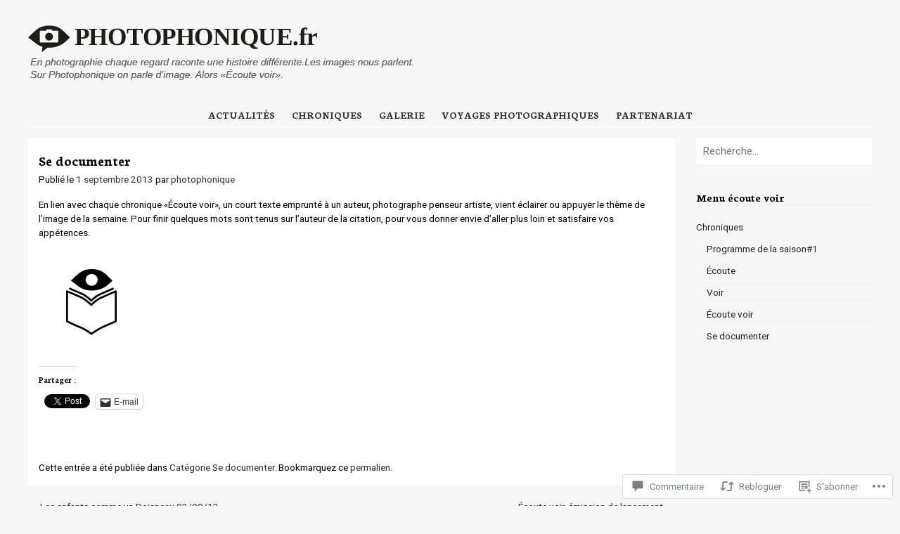

--- FILE ---
content_type: text/css;charset=utf-8
request_url: https://s0.wp.com/?custom-css=1&csblog=3N3MF&cscache=6&csrev=16
body_size: -104
content:
a.opacity img{filter:alpha(opacity=100);-moz-opacity:1;opacity:1}a.opacity:hover img{filter:alpha(opacity=50);-moz-opacity:.5;opacity:.5}